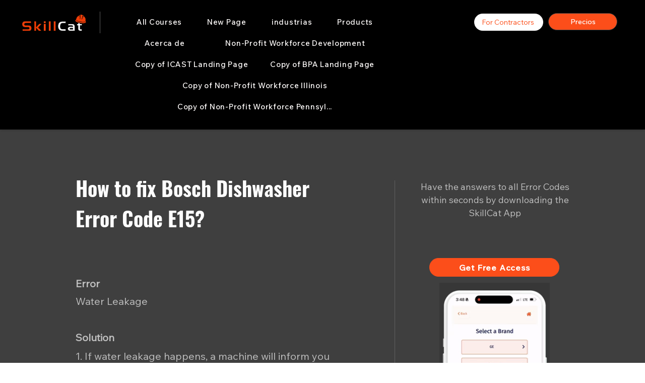

--- FILE ---
content_type: text/plain
request_url: https://www.google-analytics.com/j/collect?v=1&_v=j102&a=79939402&t=pageview&_s=1&dl=https%3A%2F%2Fwww.skillcatapp.com%2Fes%2Fappliance-error-code-lookup-tool%2Fappliance-category%2Ffixes%2Fhow-to-fix-bosch-dishwasher-error-code-e15%253F&ul=en-us%40posix&dt=How%20to%20fix%20Bosch%20Dishwasher%20Error%20Code%20E15%3F&sr=1280x720&vp=1280x720&_u=YEBAAEABAAAAACAAI~&jid=806422495&gjid=651660580&cid=1880264392.1769284751&tid=UA-166814585-2&_gid=1375112408.1769284751&_r=1&_slc=1&gtm=45He61m0n81WQLZTGFv892654253za200zd892654253&gcd=13l3l3l3l1l1&dma=0&tag_exp=103116026~103200004~104527907~104528501~104684208~104684211~105391253~115495938~115938465~115938469~116682876~117041587~117223560&z=1875897071
body_size: -451
content:
2,cG-SSDPL1WQ1H